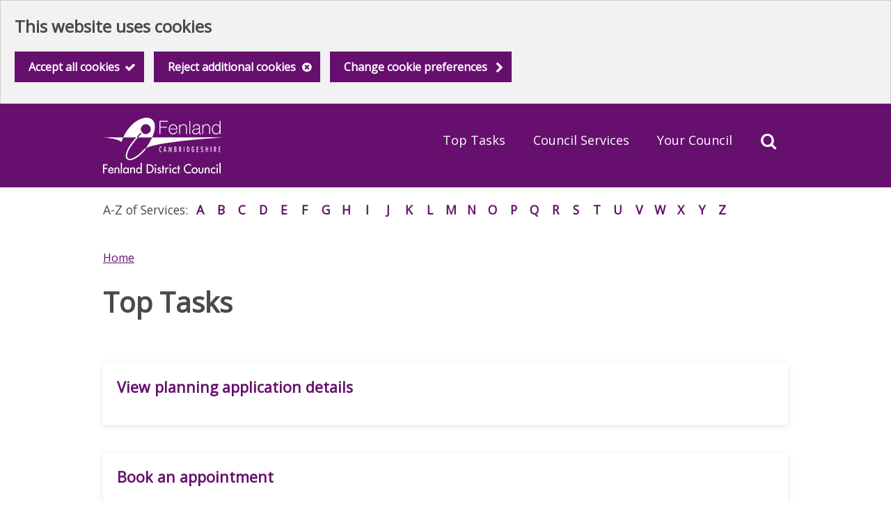

--- FILE ---
content_type: text/html; charset=utf-8
request_url: https://fenland.gov.uk/article/16722/Top-Tasks
body_size: 6444
content:



<!DOCTYPE html>
<html lang="en">
<head><script type="application/ld+json">
{
  "image": {
    "@type": "imageObject",
    "width": 1200,
    "height": 630,
    "contentUrl": "https://fenland.gov.uk/image/14707/Logo-Small/jsonld.png?m=1524654961270",
    "caption": "Logo - Small"
  },
  "@type": "WebPage",
  "name": "Top Tasks - Fenland District Council",
  "description": "",
  "@context": "https://schema.org",
  "url": "https://fenland.gov.uk/article/16722/Top-Tasks"
}
</script>
			<script>
				window["ga-disable-UA-686673-1"] = true;
			</script>
		<script async src="https://www.googletagmanager.com/gtag/js?id=UA-686673-1"></script>
		<script>
			function gtag() {
				window.dataLayer = window.dataLayer || [];
				dataLayer.push(arguments);
			}
			(function (gi) {
				var load = function () {
					delete window["ga-disable-UA-686673-1"];
					gtag('js', new Date());
					gtag('config', 'UA-686673-1', {
						'anonymizeIp': true,
						'location': 'https:\/\/fenland.gov.uk\/article\/16722\/Top-Tasks',
							
								'cookie_flags': 'SameSite=None;Secure'
							
					});
				};

				var unload = function() {
					window["ga-disable-UA-686673-1"] = true;
				};

				var init = function() {
					gi.cookiepolicy.registerProvider('Google Analytics', load, unload);
				};

				if (document.readyState === "complete" || document.readyState === "interactive") {
					init();
				} else {
					document.addEventListener("DOMContentLoaded", init);
				}
			})(window.gi = window.gi || {});
		</script>
<title>Top Tasks - Fenland District Council</title>
<meta name="description" content="" />
<meta name="viewport" content="width=device-width, initial-scale=1" />
<meta name="twitter:card" content="summary" />
<meta name="twitter:title" content="Top Tasks - Fenland District Council" />
<meta name="twitter:image" content="https://fenland.gov.uk/image/14707/Logo-Small/twittercard.png?m=1524654961270" />
<meta name="twitter:image:alt" content="Logo - Small" />
<meta property="og:type" content="website" />
<meta property="og:title" content="Top Tasks - Fenland District Council" />
<meta property="og:url" content="https://fenland.gov.uk/article/16722/Top-Tasks" />
<meta property="og:site_name" content="Fenland District Council" />
<meta property="og:image" content="https://fenland.gov.uk/image/14707/Logo-Small/opengraph.png?m=1524654961270" />
<meta property="og:image:width" content="1200" />
<meta property="og:image:height" content="630" />
<base href="https://fenland.gov.uk/" />
<link rel="shortcut icon" sizes="32x32" href="https://fenland.gov.uk/image/17070/Favicon/favicon.png?m=1597067180880" />
<link rel="apple-touch-icon" sizes="32x32" href="https://fenland.gov.uk/image/17070/Favicon/appletouchiconsmall.png?m=1597067180880" />
<link rel="apple-touch-icon" sizes="76x76" href="https://fenland.gov.uk/image/17070/Favicon/appletouchiconmedium.png?m=1597067180880" />
<link rel="apple-touch-icon" sizes="152x152" href="https://fenland.gov.uk/image/17070/Favicon/appletouchiconlarge.png?m=1597067180880" />
<link rel="stylesheet" href="https://fenland.gov.uk/cruise.css?v=639017405400000000" />
<script src="https://fenland.gov.uk/cruise.js?v=639017405400000000"></script>
</head><body class="template--list" data-id="16722" data-print-date="January 26, 2026" data-print-url="https://fenland.gov.uk/article/16722/Top-Tasks">
					<section aria-label="Accessibility links">
						<a href="https://fenland.gov.uk:443/article/16722/Top-Tasks#maincontent" class="skip-link">Skip to main content</a>
					</section>
				









<script>
	gi.cookiepolicy.init({"categories":[{"id":"analytics","providers":["Google Analytics"],"consented":false}]});
</script>


<div class="cookie-consent-prompt" role="region" aria-label="Cookies">
		<div id="cookie-consent-prompt">


<div class="block block--muted block--cookie-consent-prompt">				<h2 class="block__heading">This website uses cookies</h2>
				<div class="block__summary a-body a-body--cookie">



				</div>
				<div class="block__actions">
					<form id="cookie-consent-form" method="post" action="https://fenland.gov.uk/cookies">
						<button class="btn btn--contrast btn--complete btn--cookie-accept" name="acceptall" value="true" type="submit">
							<span class="btn__text">Accept all cookies</span>
						</button>
							<button class="btn btn--contrast btn--cancel btn--cookie-reject" name="rejectall" value="true">
								<span class="btn__text">Reject additional cookies</span>
							</button>
						<a href="https://fenland.gov.uk/cookies" class="cta-link cta-link--contrast cta-link--cookie-consent-contrast">Change cookie preferences</a>
					</form>
				</div>

</div>		</div>
			<div id="cookie-consents-updated" class="cookie-consents-updated-confirmation" role="alert">


<div class="block block--muted block--cookie-consent-prompt block--cookie-consents-updated-confirmation">				<p id="cookie-consents-updated-message" class="cookie-consents-updated-confirmation__message">Your cookie preferences were saved</p>
					<a href="https://fenland.gov.uk/cookies" class="cookie-consents-updated-confirmation__link">Change cookie preferences</a>

</div>		</div>
		<script>
			var ccpcm = document.getElementById('cookie-consents-updated-message');
			var hideBtn = document.createElement('button');
			hideBtn.appendChild(document.createTextNode("Hide"));
			hideBtn.setAttribute('class', 'btn btn--link btn--cookie-consents-updated-confirmation-hide');
			hideBtn.onclick = function() {
				document.getElementById('cookie-consents-updated').style = 'display: none;';
			};
			ccpcm.parentNode.appendChild(hideBtn);
		</script>




<script>
	document.getElementById('cookie-consent-form').addEventListener('submit', function(event) {
		if (event.submitter) {
			var confMessage = document.getElementById('cookie-consents-updated');
			confMessage.style = "";

			var form = event.target;
			var formData = new FormData(form);
			formData.append(event.submitter.name, event.submitter.value);
			formData.append("async", "true");

			var xhr = new XMLHttpRequest();
			xhr.withCredentials = true;
			xhr.onreadystatechange = function () {
				if (this.readyState === XMLHttpRequest.DONE && this.status === 200) {
						
						var prompt = document.getElementById('cookie-consent-prompt');
						if (prompt) {
							prompt.style = "display:none;"
						}
						
					confMessage.style = "display:block;";
					confMessage.scrollIntoView();
					setTimeout(function() {
						gi.cookiepolicy.refreshConsents(form);
					}, 0);
				}
			}
			xhr.open(form.method, form.action);
			xhr.send(formData);

			event.preventDefault();
		}
	});
</script>	</div>
			<header>




<div class="mobilebar">
<div class="gi-mobilenavtoggle gi-mobilenavtoggle--search gi-mobilenavtoggle--nojs">
  <button id="mobilenavsearchtoggle" class="gi-mobilenavtoggle__btn" aria-haspopup="true" aria-controls="mobilenavsearch" hidden="">
  <span class="gi-mobilenavtoggle__mtcontainer gi-mobilenavtoggle__mtcontainer--search">
     <span class="gi-mobilenavtoggle__mtrotate gi-mobilenavtoggle__mtrotate--search">
       <span class="gi-mobilenavtoggle__mt1 gi-mobilenavtoggle__mt1--search"></span>
       <span class="gi-mobilenavtoggle__mt2 gi-mobilenavtoggle__mt2--search"></span>
       <span class="gi-mobilenavtoggle__mt3 gi-mobilenavtoggle__mt3--search"></span>
     </span>
  </span>
  <span class="accessibility">Toggle search</span>
  </button>
  <a href="https://fenland.gov.uk/article/16722/Top-Tasks#mobilenavsearch" class="gi-mobilenavtoggle__fallback">
  <span class="gi-mobilenavtoggle__mtcontainer gi-mobilenavtoggle__mtcontainer--search">
     <span class="gi-mobilenavtoggle__mtrotate gi-mobilenavtoggle__mtrotate--search">
       <span class="gi-mobilenavtoggle__mt1 gi-mobilenavtoggle__mt1--search"></span>
       <span class="gi-mobilenavtoggle__mt2 gi-mobilenavtoggle__mt2--search"></span>
       <span class="gi-mobilenavtoggle__mt3 gi-mobilenavtoggle__mt3--search"></span>
     </span>
  </span>
  <span class="accessibility">Toggle search</span>
  </a>
</div>
<script>gi.mobileNav.initialiseToggle("mobilenavsearchtoggle");</script>
<div class="gi-mobilenav gi-mobilenav--search gi-mobilenav--closed gi-mobilenav--nojs" id="mobilenavsearch" hidden="" data-fullscreen="false" data-exclusive="true">
<form id="mobilesearch" class="gi-sitesearch gi-sitesearch--mobile" action="https://fenland.gov.uk/article/13099/Search" method="get" role="search" data-collapsible="false" data-suppress-closebtn="false" data-focus-open="false">
  <div class="gi-sitesearch__container">
    <div class="gi-sitesearch__closetoggle">
      <button type="button" class="btn btn--close btn--icon-only gi-sitesearch__button gi-sitesearch__button--close">
        <span class="btn__text gi-sitesearch__buttontext accessibility">Close</span>
      </button>
    </div>
    <div class="gi-sitesearch__searchfield">
      <label id="mobilesearch_input_label" class="gi-sitesearch__label accessibility" for="mobilesearch_input">Search</label>



<div class="search-suggestion-wrapper">
	<div id="mobilesearch_input_container">
		<input data-dataurl="https://fenland.gov.uk/article/13099/Search" id="mobilesearch_input" class="searchform__inputtxt searchform__inputtxt--sitesearch" placeholder="Search" name="q" value="" type="text" maxlength="100" autocomplete="off" role="combobox" aria-expanded="false" aria-controls="mobilesearch_input_suggestions" aria-haspopup="listbox" aria-autocomplete="list" aria-labelledby="mobilesearch_input_label" >
	</div>
	<ul id="mobilesearch_input_suggestions" class="search-suggestion" role="listbox"></ul>
</div>
<script>
	var autocomplete = new SearchSuggestion({
		element: 'input[id="mobilesearch_input"]',
		modifier: ""
	});
</script>
    </div>
    <div class="gi-sitesearch__searchtoggle">
      <button type="submit" class="btn btn--search btn--icon-only gi-sitesearch__button gi-sitesearch__button--search">
        <span class="btn__text gi-sitesearch__buttontext accessibility">Find</span>
      </button>
    </div>
  </div>
</form>
<script>gi.sitesearch.initialise("mobilesearch");</script>
<div class="gi-mobilenav__item gi-mobilenav__item--closelink">
<a href="https://fenland.gov.uk/article/16722/Top-Tasks" class="gi-mobilenav__link gi-mobilenav__link--closelink">Close search</a>
</div>
</div>
<script>gi.mobileNav.initialiseNavigation("mobilenavsearch");</script>
	

<div class="gi-mobilenavtoggle gi-mobilenavtoggle--toggle gi-mobilenavtoggle--nojs">
  <button id="mobilenavtoggle" class="gi-mobilenavtoggle__btn" aria-haspopup="true" aria-controls="mobilenav" hidden="">
  <span class="gi-mobilenavtoggle__mtcontainer gi-mobilenavtoggle__mtcontainer--toggle">
     <span class="gi-mobilenavtoggle__mtrotate gi-mobilenavtoggle__mtrotate--toggle">
       <span class="gi-mobilenavtoggle__mt1 gi-mobilenavtoggle__mt1--toggle"></span>
       <span class="gi-mobilenavtoggle__mt2 gi-mobilenavtoggle__mt2--toggle"></span>
       <span class="gi-mobilenavtoggle__mt3 gi-mobilenavtoggle__mt3--toggle"></span>
     </span>
  </span>
  <span class="accessibility">Toggle menu</span>
  </button>
  <a href="https://fenland.gov.uk/article/16722/Top-Tasks#mobilenav" class="gi-mobilenavtoggle__fallback">
  <span class="gi-mobilenavtoggle__mtcontainer gi-mobilenavtoggle__mtcontainer--toggle">
     <span class="gi-mobilenavtoggle__mtrotate gi-mobilenavtoggle__mtrotate--toggle">
       <span class="gi-mobilenavtoggle__mt1 gi-mobilenavtoggle__mt1--toggle"></span>
       <span class="gi-mobilenavtoggle__mt2 gi-mobilenavtoggle__mt2--toggle"></span>
       <span class="gi-mobilenavtoggle__mt3 gi-mobilenavtoggle__mt3--toggle"></span>
     </span>
  </span>
  <span class="accessibility">Toggle menu</span>
  </a>
</div>
<script>gi.mobileNav.initialiseToggle("mobilenavtoggle");</script>

<nav class="gi-mobilenav gi-mobilenav--closed gi-mobilenav--nojs" id="mobilenav" hidden="" data-fullscreen="false" data-exclusive="true" aria-label="Top utilities">




		<div class="main-nav">
			<ul class="main-nav__list">
					<li class="main-nav__item">
							<a href="https://fenland.gov.uk/toptasks" class="main-nav__link">Top Tasks</a>
					</li>
					<li class="main-nav__item">
							<a href="https://fenland.gov.uk/ourservices" class="main-nav__link">Council Services</a>
					</li>
					<li class="main-nav__item">
							<a href="https://fenland.gov.uk/yourcouncil" class="main-nav__link">Your Council</a>
					</li>
			</ul>
		</div>
<div class="gi-mobilenav__item gi-mobilenav__item--closelink">
<a href="https://fenland.gov.uk/article/16722/Top-Tasks" class="gi-mobilenav__link gi-mobilenav__link--closelink">Close navigation</a>
</div>
</nav>
<script>gi.mobileNav.initialiseNavigation("mobilenav");</script>
</div>




<nav class="toputils" aria-label="Top utilities">
	<div class="container">
		<div class="toputils__right">






		</div>
	</div>
</nav>



<div class="header header--thin">
	<div class="container">



	<div class="gi-sitelogo gi-sitelogo--header">
		<a href="https://fenland.gov.uk/" class="gi-sitelogo__link">
			<img alt="" class="gi-sitelogo__image" height="80" src="https://fenland.gov.uk/image/14707/Logo-Small/logo.png?m=1524654961270" width="172" />
			<span class="gi-sitelogo__extratext accessibility">Link to "</span><span class="gi-sitelogo__titletext accessibility">Fenland District Council</span><span class="gi-sitelogo__extratext accessibility">" homepage</span>
		</a>
	</div>

			<div class="header__nav">




	<div class="header__nav-search">
		<form id="headersearch" class="gi-sitesearch gi-sitesearch--header" action="https://fenland.gov.uk/article/13099/Search" method="get" role="search" data-collapsible="true" data-suppress-closebtn="true" data-focus-open="true">
  <div class="gi-sitesearch__container">
    <div class="gi-sitesearch__closetoggle">
      <button type="button" class="btn btn--close btn--icon-only gi-sitesearch__button gi-sitesearch__button--close">
        <span class="btn__text gi-sitesearch__buttontext accessibility">Close</span>
      </button>
    </div>
    <div class="gi-sitesearch__searchfield">
      <label id="headersearch_input_label" class="gi-sitesearch__label accessibility" for="headersearch_input">Search</label>



<div class="search-suggestion-wrapper">
	<div id="headersearch_input_container">
		<input data-dataurl="https://fenland.gov.uk/article/13099/Search" id="headersearch_input" class="searchform__inputtxt searchform__inputtxt--sitesearch" placeholder="Search" name="q" value="" type="text" maxlength="100" autocomplete="off" role="combobox" aria-expanded="false" aria-controls="headersearch_input_suggestions" aria-haspopup="listbox" aria-autocomplete="list" aria-labelledby="headersearch_input_label" >
	</div>
	<ul id="headersearch_input_suggestions" class="search-suggestion" role="listbox"></ul>
</div>
<script>
	var autocomplete = new SearchSuggestion({
		element: 'input[id="headersearch_input"]',
		modifier: ""
	});
</script>
    </div>
    <div class="gi-sitesearch__searchtoggle">
      <button type="submit" class="btn btn--search btn--icon-only gi-sitesearch__button gi-sitesearch__button--search">
        <span class="btn__text gi-sitesearch__buttontext accessibility">Find</span>
      </button>
    </div>
  </div>
</form>
<script>gi.sitesearch.initialise("headersearch");</script>

	</div>



<nav id="c_522730026089700" aria-label="Site navigation" class="gi-sitenav gi-sitenav--toplevel">
<ul class="gi-sitenav__list gi-sitenav__list--lvl1">
<li class="gi-sitenav__item gi-sitenav__item--lvl1">
<a   href="https://fenland.gov.uk/toptasks" class="gi-sitenav__link gi-sitenav__link--lvl1">Top Tasks</a>
</li>
<li class="gi-sitenav__item gi-sitenav__item--lvl1">
<a   href="https://fenland.gov.uk/ourservices" class="gi-sitenav__link gi-sitenav__link--lvl1">Council Services</a>
</li>
<li class="gi-sitenav__item gi-sitenav__item--lvl1">
<a   href="https://fenland.gov.uk/yourcouncil" class="gi-sitenav__link gi-sitenav__link--lvl1">Your Council</a>
</li>
</ul>
</nav>
<script>gi.sitenav.init('c_522730026089700')</script>

			</div>
	</div>
</div>

		<nav class="atoznav" aria-label="A to Z navigation">
			<div class="container">
				<ul class="atoznav__list">
					<li class="atoznav__title">A-Z of Services: </li>
						<li class="atoznav__list-item">
<a href="https://fenland.gov.uk/A">A</a>						</li>
						<li class="atoznav__list-item">
<a href="https://fenland.gov.uk/B">B</a>						</li>
						<li class="atoznav__list-item">
<a href="https://fenland.gov.uk/C">C</a>						</li>
						<li class="atoznav__list-item">
<a href="https://fenland.gov.uk/D">D</a>						</li>
						<li class="atoznav__list-item">
<a href="https://fenland.gov.uk/E">E</a>						</li>
						<li class="atoznav__list-item">
<a href="https://fenland.gov.uk/F">F</a>						</li>
						<li class="atoznav__list-item">
<a href="https://fenland.gov.uk/G">G</a>						</li>
						<li class="atoznav__list-item">
<a href="https://fenland.gov.uk/H">H</a>						</li>
						<li class="atoznav__list-item">
<a href="https://fenland.gov.uk/I">I</a>						</li>
						<li class="atoznav__list-item">
<a href="https://fenland.gov.uk/J">J</a>						</li>
						<li class="atoznav__list-item">
<a href="https://fenland.gov.uk/K">K</a>						</li>
						<li class="atoznav__list-item">
<a href="https://fenland.gov.uk/L">L</a>						</li>
						<li class="atoznav__list-item">
<a href="https://fenland.gov.uk/M">M</a>						</li>
						<li class="atoznav__list-item">
<a href="https://fenland.gov.uk/N">N</a>						</li>
						<li class="atoznav__list-item">
<a href="https://fenland.gov.uk/O">O</a>						</li>
						<li class="atoznav__list-item">
<a href="https://fenland.gov.uk/P">P</a>						</li>
						<li class="atoznav__list-item">
<a href="https://fenland.gov.uk/Q">Q</a>						</li>
						<li class="atoznav__list-item">
<a href="https://fenland.gov.uk/R">R</a>						</li>
						<li class="atoznav__list-item">
<a href="https://fenland.gov.uk/S">S</a>						</li>
						<li class="atoznav__list-item">
<a href="https://fenland.gov.uk/T">T</a>						</li>
						<li class="atoznav__list-item">
<a href="https://fenland.gov.uk/U">U</a>						</li>
						<li class="atoznav__list-item">
<a href="https://fenland.gov.uk/V">V</a>						</li>
						<li class="atoznav__list-item">
<a href="https://fenland.gov.uk/W">W</a>						</li>
						<li class="atoznav__list-item">
<a href="https://fenland.gov.uk/X">X</a>						</li>
						<li class="atoznav__list-item">
<a href="https://fenland.gov.uk/Y">Y</a>						</li>
						<li class="atoznav__list-item">
<a href="https://fenland.gov.uk/Z">Z</a>						</li>
				</ul>
			</div>
		</nav>




					<div class="breadcrumb">
						<div class="container">
	<nav class="gi-breadcrumb" aria-label="page breadcrumb">
		<ol class="gi-breadcrumb__list">
					<li class="gi-breadcrumb__item">
<a class="gi-breadcrumb__link" href="https://fenland.gov.uk/">Home</a>					</li>
		</ol>
	</nav>

						</div>
					</div>
			</header>
				<main id="maincontent" class="maincontent">


					
					<div class="container">


	<div class="a-heading a-heading--list">
		<h1 class="a-heading__title">Top Tasks</h1>
	</div>
						<div class="maincolumns">
							<div class="maincontent__left">







								



<div class="grid grid--1col grid--list" data-grid-step="1">

<div class="grid__cell grid__cell--cols1 grid__cell--listitem" data-grid-colspan="1">
	<div class="grid__cellwrap">



<div class="item item--article">
	<div class="item__content">
		<h2 class="item__title">
<a class="item__link" href="https://fenland.gov.uk/article/13378/View-planning-application-details">View planning application details</a>		</h2>


	</div>
</div>
</div></div>
<div class="grid__cell grid__cell--cols1 grid__cell--listitem" data-grid-colspan="1">
	<div class="grid__cellwrap">



<div class="item item--article">
	<div class="item__content">
		<h2 class="item__title">
<a class="item__link" href="https://fenland.gov.uk/article/13379/Book-an-appointment">Book an appointment</a>		</h2>


	</div>
</div>
</div></div>
<div class="grid__cell grid__cell--cols1 grid__cell--listitem" data-grid-colspan="1">
	<div class="grid__cellwrap">



<div class="item item--article">
	<div class="item__content">
		<h2 class="item__title">
<a class="item__link" href="https://fenland.gov.uk/article/13380/Jobs">Jobs</a>		</h2>


	</div>
</div>
</div></div>
<div class="grid__cell grid__cell--cols1 grid__cell--listitem" data-grid-colspan="1">
	<div class="grid__cellwrap">



<div class="item item--article">
	<div class="item__content">
		<h2 class="item__title">
<a class="item__link" href="https://fenland.gov.uk/article/13383/Find-bin-collection-dates">Find bin collection dates</a>		</h2>


	</div>
</div>
</div></div>
<div class="grid__cell grid__cell--cols1 grid__cell--listitem" data-grid-colspan="1">
	<div class="grid__cellwrap">



<div class="item item--article">
	<div class="item__content">
		<h2 class="item__title">
<a class="item__link" href="https://fenland.gov.uk/article/13382/Pay-my-Council-Tax">Pay my Council Tax</a>		</h2>


	</div>
</div>
</div></div>
<div class="grid__cell grid__cell--cols1 grid__cell--listitem" data-grid-colspan="1">
	<div class="grid__cellwrap">



<div class="item item--article">
	<div class="item__content">
		<h2 class="item__title">
<a class="item__link" href="https://fenland.gov.uk/article/13381/Get-housing-advice">Get housing advice</a>		</h2>


	</div>
</div>
</div></div>
<div class="grid__cell grid__cell--cols1 grid__cell--listitem" data-grid-colspan="1">
	<div class="grid__cellwrap">



<div class="item item--article">
	<div class="item__content">
		<h2 class="item__title">
<a class="item__link" href="https://fenland.gov.uk/article/13108/Report-a-missed-bin">Report a missed bin</a>		</h2>


	</div>
</div>
</div></div>
<div class="grid__cell grid__cell--cols1 grid__cell--listitem" data-grid-colspan="1">
	<div class="grid__cellwrap">



<div class="item item--article">
	<div class="item__content">
		<h2 class="item__title">
<a class="item__link" href="https://fenland.gov.uk/article/14736/Contact-us">Contact us</a>		</h2>


	</div>
</div>
</div></div></div>




	<div class="a-share">
		<p class="a-share__label">Share this page</p>
		<a class="a-share__link" target="_blank" href="https://www.facebook.com/sharer/sharer.php?u=https://fenland.gov.uk/article/16722/Top-Tasks">
			<img class="a-share__image" src="images/social/facebook.png" alt="Share on Facebook" />
		</a>
		<a class="a-share__link" target="_blank" href="https://twitter.com/share?url=https://fenland.gov.uk/article/16722/Top-Tasks">
			<img class="a-share__image" src="images/social/twitter.png" alt="Share on Twitter" />
		</a>
		<a class="a-share__link" href="mailto:?subject=Top%20Tasks&amp;body=I%20thought%20you%20might%20be%20interested%20in%20this%20web%20page%20-%20https://fenland.gov.uk/article/16722/Top-Tasks">
			<img class="a-share__image" src="images/social/email.png" alt="Share by email" />
		</a>
		<p class="a-share__label" id="share-print-label" style="display: none;">Print</p>
		<a class="a-share__link" id="share-print-link" href="javascript:window.print();" style="display: none;">
			<img class="a-share__image" src="images/social/print.png" alt="Print this page" />
		</a>
		<script>
			(function () {
				document.querySelector('#share-print-label').style.display = 'initial';
				document.querySelector('#share-print-link').style.display = 'initial';
			})();
		</script>
	</div>
							</div>
						</div>
					</div>
				</main>



<footer class="footer footer--site" aria-label="footer section">
	<div class="container">
		<div class="footer__left">


<div class="footer__logos">
			<div class="footer__logo">
				<div class="imagelink imagelink--footerlogo">
						<img src="https://fenland.gov.uk/image/14586/Logo-White/original.png?m=1583419656923" class="imagelink__image" alt="Logo - White" />
				</div>
			</div>
</div>


<div class="footer__socialmedia">

<div class="imagelink imagelink--socialmedia">
<a class="imagelink__link" href="https://www.facebook.com/FenlandDistrictCouncil" title="Fenland District Council Facebook">			<img src="https://fenland.gov.uk/image/16768/Facebook/footericon.png?m=1591176382487" class="imagelink__image" alt="Fenland District Council Facebook" width="44" height="44" />
</a></div>
<div class="imagelink imagelink--socialmedia">
<a class="imagelink__link" href="https://twitter.com/FenlandCouncil/" title="Fenland District Council Twitter">			<img src="https://fenland.gov.uk/image/16684/Twitter/footericon.png?m=1705417711253" class="imagelink__image" alt="Fenland District Council Twitter" width="44" height="44" />
</a></div></div>
		</div>
		<div class="footer__right">


<div class="footer__navigation">
		<ul>
				<li class="footer__navitem">
<a class="footer__navlink" href="https://fenland.gov.uk/accessibilitystatement">Accessibility Statement</a>				</li>
				<li class="footer__navitem">
<a class="footer__navlink" href="https://fenland.gov.uk/cookies">Cookies</a>				</li>
				<li class="footer__navitem">
<a class="footer__navlink" href="https://fenland.gov.uk/privacy">Privacy Statement</a>				</li>
		</ul>
</div>
			<div class="footer__copyright">
				<p>
					&copy; 2026 - Fenland District Council
				</p>
			</div>
			<div class="footer__goss">
				<a class="bygoss__link" href="https://www.gossinteractive.com" rel="noopener" target="_blank" title="Digital platform technology, online self-service and web content management provided by GOSS">Powered by GOSS</a>
			</div>
		</div>
	</div>
</footer></body></html>